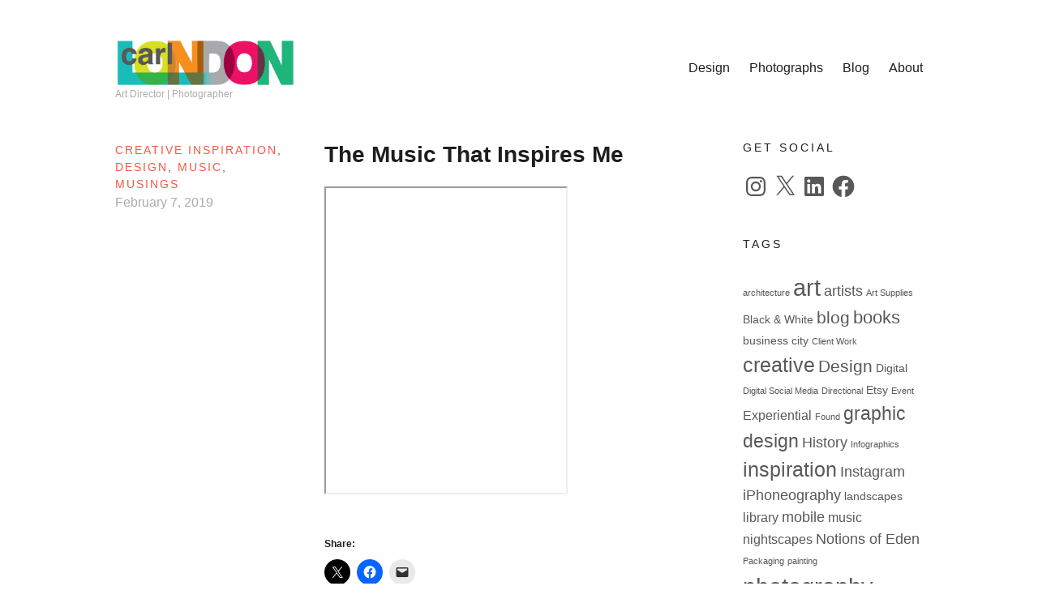

--- FILE ---
content_type: text/css
request_url: http://www.carllondon.com/wp-content/themes/maker/style.css?ver=6.9
body_size: 9354
content:
/*
Theme Name:  Maker
Theme URI:   https://themepatio.com/themes/maker/
Author:      ThemePatio
Author URI:  https://themepatio.com/
Description: Maker is a portfolio WordPress theme that features classic grid-based layout, clean typography, and minimalistic style, that allows you to create a website that is both modern and timeless. Works great for web and graphic designers, illustrators, photographers, and other creative folks who make beautiful things. Info and demo at https://themepatio.com/themes/maker
Version:     0.3.4
License:     GNU General Public License v2 or later
License URI: http://www.gnu.org/licenses/gpl-2.0.html
Text Domain: maker
Tags:        one-column, three-columns, right-sidebar, custom-menu, editor-style, featured-images, full-width-template, microformats, sticky-post, theme-options, threaded-comments, translation-ready

This theme, like WordPress, is licensed under the GPL.
Use it to make something cool, have fun, and share what you've learned with others.

Maker is based on Underscores http://underscores.me/, (C) 2012-2015 Automattic, Inc.

Normalizing styles have been helped along thanks to the fine work of
Nicolas Gallagher and Jonathan Neal http://necolas.github.com/normalize.css/
*/

/**
 * Table of Contents
 *
 * 0.1 Normalize
 * 0.2 Typography
 * 0.3 Components
 * 0.4 Layout
 * 0.5 Templates
 * 0.6 Plugins
 * 0.7 Media Queries
 */

/**
 * Normalize
 */

*,
*:before,
*:after {
	box-sizing: inherit;
}

html {
	box-sizing: border-box;
	font-family: Helvetica, Arial, sans-serif;
	font-size: 16px;

	-webkit-text-size-adjust: 100%;
	    -ms-text-size-adjust: 100%;
	-webkit-font-smoothing: antialiased;
}

body {
	margin: 0;
	color: #585858;
	background: #fff;
	line-height: 1.5;
}

article,
aside,
details,
figcaption,
figure,
footer,
header,
main,
menu,
nav,
section,
summary {
	display: block;
}

audio,
canvas,
progress,
video {
	display: inline-block;
	vertical-align: baseline;
}

audio:not([controls]) {
	display: none;
	height: 0;
}

[hidden],
template {
	display: none;
}

abbr[title],
acronym {
	border-bottom: 1px dotted;
	cursor: help;
}

b,
strong {
	font-weight: bold;
}

dfn,
em,
i {
	font-style: italic;
}

mark,
ins {
	color: #585858;
	background-color: rgba(88, 88, 88, 0.2);
	text-decoration: none;
}

small {
	font-size: 12px;
	font-size: 0.75rem;
}

sub,
sup {
	position: relative;
	font-size: 75%;
	line-height: 0;
	vertical-align: baseline;
}

sup {
	top: -0.5em;
}

sub {
	bottom: -0.25em;
}

img {
	border: 0;
}

svg:not(:root) {
	overflow: hidden;
}

figure {
	margin: 0 0 1.5em 0;
}

button,
input,
optgroup,
select,
textarea {
	margin: 0;
	color: inherit;
	font: inherit;
}

button {
	overflow: visible;
}

button,
select {
	text-transform: none;
}

button,
html input[type='button'],
input[type='reset'],
input[type='submit'] {
	-webkit-appearance: button;
	cursor: pointer;
}

button[disabled],
html input[disabled] {
	cursor: default;
}

button::-moz-focus-inner,
input::-moz-focus-inner {
	padding: 0;
	border: 0;
}

input {
	line-height: normal;
}

input[type='checkbox'],
input[type='radio'] {
	padding: 0;
}

input[type='number']::-webkit-inner-spin-button,
input[type='number']::-webkit-outer-spin-button {
	height: auto;
}

input[type='search']::-webkit-search-cancel-button,
input[type='search']::-webkit-search-decoration {
	-webkit-appearance: none;
}

fieldset {
	margin: 0 0 1.5em;
	padding: 0.625em 1em 0;
	border: 2px solid;
	border-color: rgba(88, 88, 88, 0.2);
	border-radius: 3px;
}

legend {
	padding: 0;
	border: 0;
}

textarea {
	overflow: auto;
}

optgroup {
	font-weight: bold;
}

table {
	border-spacing: 0;
}

td,
th {
	padding: 0;
}

/**
 * Typography.
 */

/* Headings */

h1,
h2,
h3,
h4,
h5,
h6 {
	clear: both;
	margin-top: 0;
	margin-bottom: 1.5rem;
	color: #1e1e1e;
	font-weight: bold;
	line-height: 1.125;
}

h1 {
	font-size: 1.5em;
}

h2 {
	font-size: 1.25em;
}

h3 {
	font-size: 1.25em;
	font-weight: normal;
}

h4 {
	font-size: 0.875em;
	letter-spacing: 3px;
	text-transform: uppercase;
}

h5 {
	font-size: 0.875em;
	font-weight: normal;
	letter-spacing: 2px;
	text-transform: uppercase;
}

h6 {
	font-size: 1em;
	font-weight: bold;
}

.entry-content h1,
.entry-content h2,
.comment-content h1,
.comment-content h2 {
	margin-top: 3rem;
}

.entry-content h3,
.entry-content h4,
.entry-content h5,
.entry-content h6,
.comment-content h3,
.comment-content h4,
.comment-content h5,
.comment-content h6 {
	margin-top: 2rem;
	margin-bottom: 13.5px;
	margin-bottom: 0.75rem;
}

/* Copy */

p {
	margin: 0 0 1.5em;
}

address {
	margin: 0 0 1.5em;
}

big {
	font-size: 1.25em;
	line-height: 16px;
	line-height: 1rem;
}

/* Links */

a {
	color: #f45844;
	background-color: transparent;
	text-decoration: none;
}

a:hover,
a:active {
	outline: 0;
	text-decoration: underline;
}

a:focus {
	outline: thin dotted;
	outline: 5px auto -webkit-focus-ring-color;
	outline-offset: -2px;
	text-decoration: underline;
}

/* Blockquotes */

blockquote {
	margin: 1.5rem;
	color: #1e1e1e;
	font-family: Georgia, 'Times New Roman', Times, serif;
	font-size: 24px;
	font-size: 1.5rem;
	font-style: italic;
	line-height: 1.125;
	quotes: '' '';
}

blockquote:before,
blockquote:after {
	content: '';
}

blockquote p {
	margin: 0;
}

blockquote cite {
	display: block;
	margin: 0 0 -1.2em 0;
	font-family: Helvetica, Arial, sans-serif;
	font-size: 10px;
	font-size: 0.625rem;
	font-style: normal;
	line-height: 24px;
	line-height: 1.5rem;
	letter-spacing: 2px;
	text-transform: uppercase;
}

/* Lists */

ul,
ol {
	margin: 0 0 1.5em 0.75em;
	padding-left: 1.5em;
}

ul li,
ol li {
	margin-bottom: 0.75em;
}

ul {
	list-style: disc;
}

ol {
	list-style: decimal;
}

li > ul,
li > ol {
	margin-top: 0.75em;
	margin-bottom: 0;
	margin-left: 0.75em;
}

dt {
	font-weight: bold;
}

dd {
	margin: 0 0 1.5em;
}

/* Tables */

table {
	width: 100%;
	margin-top: 2em;
	margin-bottom: 2em;
	padding: 0;
}

td,
th {
	padding: 0.75em;
	border-bottom: 1px solid rgba(88, 88, 88, 0.2);
	text-align: left;
}

thead th {
	padding: 1em;
	background-color: rgba(88, 88, 88, 0.2);
	font-size: 12px;
	font-size: 0.75rem;
	font-weight: bold;
	line-height: 24px;
	line-height: 1.5rem;
	letter-spacing: 2px;
	text-transform: uppercase;
}

/* Code */

pre {
	overflow: auto;
	max-width: 100%;
	margin: 2em 0;
	padding: 1.5em;
	color: #f0f0f0;
	background-color: #1e1e1e;
	font-family: Courier, 'Andale Mono', 'DejaVu Sans Mono', monospace;
	font-weight: bold;
	word-wrap: initial;
}

code,
kbd,
samp,
tt,
var {
	padding: 3px 5px;
	border-radius: 3px;
	background-color: rgba(0, 0, 0, 0.05);
	font-family: Courier, 'Andale Mono', 'DejaVu Sans Mono', monospace;
	white-space: nowrap;
}

/**
 * Components.
 */

/* Buttons */

.btn,
button,
input[type='button'],
input[type='reset'],
input[type='submit'] {
	display: inline-block;
	height: 3em;
	margin: 0;
	padding: 0.875em 1.25em;
	border: 2px solid;
	border-color: rgba(88, 88, 88, 0.2);
	border-radius: 3px;
	-webkit-appearance: none;
	color: #585858;
	background-color: rgba(88, 88, 88, 0.2);
	background-image: none;
	font-size: 1em;
	font-weight: bold;
	line-height: 1;
	text-align: center;
	vertical-align: middle;
	white-space: nowrap;
	text-decoration: none;
	cursor: pointer;

	-ms-touch-action: manipulation;
	    touch-action: manipulation;
}

.btn:hover,
button:hover,
input[type='button']:hover,
input[type='reset']:hover,
input[type='submit']:hover {
	box-shadow: inset 0 0 108px rgba(255, 255, 255, 0.5);
	text-decoration: none;
}

.btn:active,
button:active,
input[type='button']:active,
input[type='reset']:active,
input[type='submit']:active {
	outline: 0;
	box-shadow: inset 0 0 108px rgba(255, 255, 255, 0.5);
	text-decoration: none;
}

.btn:focus,
button:focus,
input[type='button']:focus,
input[type='reset']:focus,
input[type='submit']:focus {
	outline: thin dotted;
	outline: 5px auto -webkit-focus-ring-color;
	outline-offset: -2px;
	box-shadow: inset 0 0 108px rgba(255, 255, 255, 0.2);
	text-decoration: none;
}

.btn.btn-accent {
	border-color: #f45844;
	color: #fff;
	background-color: #f45844;
}

.btn.btn-success {
	border-color: #1fc281;
	color: #fff;
	background-color: #1fc281;
}

.btn.btn-info {
	border-color: #00b9f2;
	color: #fff;
	background-color: #00b9f2;
}

.btn.btn-warning {
	border-color: #f4cc31;
	color: #fff;
	background-color: #f4cc31;
}

.btn.btn-danger {
	border-color: #e83337;
	color: #fff;
	background-color: #e83337;
}

/* Forms */

input[type='text'],
input[type='email'],
input[type='url'],
input[type='password'],
input[type='search'],
input[type='number'],
input[type='date'],
input[type='datetime'],
input[type='datetime-local'],
input[type='month'],
input[type='time'],
input[type='week'],
input[type='tel'],
textarea {
	width: 100%;
	padding: 0.625em 1em;
	border: 2px solid;
	border-color: rgba(88, 88, 88, 0.2);
	border-radius: 3px;
	-webkit-appearance: none;
	color: #585858;
	background-color: transparent;
	box-shadow: none;
	font-size: 16px;
	font-size: 1rem;
	line-height: 24px;
	line-height: 1.5rem;
	vertical-align: middle;
}

::-webkit-input-placeholder {
	opacity: 0.5;
	color: #585858;
	text-overflow: ellipsis;
}

::-moz-placeholder {
	opacity: 0.5;
	color: #585858;
	text-overflow: ellipsis;
}

:-moz-placeholder {
	opacity: 0.5;
	color: #585858;
	text-overflow: ellipsis;
}

input:-ms-input-placeholder {
	opacity: 0.5;
	color: #585858;
	text-overflow: ellipsis;
}

:focus::-webkit-input-placeholder {
	color: transparent;
}

:focus::-moz-placeholder {
	color: transparent;
}

:focus:-moz-placeholder {
	color: transparent;
}

input:focus:-ms-input-placeholder {
	color: transparent;
}

.post-password-form {
	position: relative;
}

.post-password-form label {
	display: block;
}

.post-password-form input[type='submit'] {
	position: absolute;
	right: 0;
	bottom: 0;
}

.search-form {
	position: relative;
	margin-bottom: 1.5em;
}

.search-submit {
	position: absolute;
	top: 0;
	right: 0;
}

input[type='submit'].search-submit {
	border-color: #f45844;
	border-top-left-radius: 0;
	border-bottom-left-radius: 0;
	color: #fff;
	background-color: #f45844;
}

/* Alignments */

.alignleft {
	float: left;
}

.alignright {
	float: right;
}

.aligncenter {
	display: block;
	margin-right: auto;
	margin-left: auto;
}

img.alignleft,
.wp-caption.alignleft {
	margin: 0.5rem 1.5rem 0.5rem 0;
}

img.alignright,
.wp-caption.alignright {
	margin: 0.5rem 0 0.5rem 1.5rem;
}

blockquote.alignleft {
	float: none;
	margin: 1.5em;
}

blockquote.alignright {
	float: none;
	margin: 1.5em;
}

/* Images */

img {
	max-width: 100%;
	height: auto;
}

/* Icons */

.menu-social-container a:before,
.pagination .page-numbers.prev:before,
.pagination .page-numbers.next:before,
.pagination .page-numbers.all:before,
.comment-reply-title small a:before,
.comment-navigation .nav-previous a:before,
.comment-navigation .nav-next a:after {
	display: inline-block;
	width: 1em;
	margin: 0;
	font-family: 'fontello';
	font-size: 100%;
	font-weight: normal;
	font-style: normal;
	font-variant: normal;
	line-height: 16px;
	line-height: 1rem;
	text-align: center;
	text-decoration: none;
	text-transform: none;
}

/* Lines */

hr {
	box-sizing: content-box;
	height: 2px;
	margin-top: -2px;
	margin-bottom: 1.5em;
	border: 0;
	background-color: rgba(88, 88, 88, 0.2);
}

/* Alerts */

.alert,
.wpcf7-response-output,
.use-floating-validation-tip .wpcf7-not-valid-tip {
	min-height: 3em;
	margin: 0 0 1.5em;
	padding: 0.625em 1.5em;
	border-width: 2px;
	border-style: solid;
	border-radius: 3px;
	color: #1e1e1e;
}

.alert-success,
.wpcf7-mail-sent-ok {
	border-color: #1fc281;
	background-color: #a3f0d2;
}

.alert-info {
	border-color: #00b9f2;
	background-color: #a6eaff;
}

.alert-warning,
.wpcf7-spam-blocked,
.wpcf7-validation-errors {
	border-color: #f4cc31;
	background-color: #fdf6da;
}

.alert-danger,
.wpcf7-mail-sent-ng,
.use-floating-validation-tip .wpcf7-not-valid-tip {
	border-color: #e83337;
	background-color: #fad3d4;
}

/* Media */

.page-content .wp-smiley,
.entry-content .wp-smiley,
.comment-content .wp-smiley {
	margin-top: 0;
	margin-bottom: 0;
	padding: 0;
	border: none;
}

embed,
iframe,
object,
video {
	max-width: 100%;
	margin-bottom: 1.5em;
	vertical-align: middle;
}

p > embed,
p > iframe,
p > object,
p > video {
	margin-bottom: 0;
}

.mejs-container {
	margin: 0 0 1.5em;
}

#content .mejs-time {
	padding-top: 11px;
}

#content .wp-playlist {
	max-width: 100%;
	margin: 0 0 1.5em;
	padding: 0;
	border: none;
	font-size: 16px;
	font-size: 1rem;
	line-height: 24px;
	line-height: 1.5rem;
}

#content .wp-playlist-tracks {
	margin-top: 1.5em;
}

#content .wp-playlist-light {
	background-color: transparent;
}

#content .wp-playlist-current-item {
	height: 4.5em;
	margin-bottom: 1.5em;
}

#content .wp-playlist-current-item img {
	max-width: 4.5em;
	margin-right: 1.5em;
}

#content .wp-playlist-item,
#content .wp-playlist-item-length {
	padding: 0.75em;
}

#content .wp-playlist-item {
	border-bottom: 1px solid rgba(0, 0, 0, 0.1);
}

#content .wp-playlist-caption,
#content [class*='wp-playlist-item-'] {
	font-size: 16px;
	font-size: 1rem;
	font-style: normal;
	line-height: 24px;
	line-height: 1.5rem;
	text-transform: none;
}

#content .wp-playlist-playing {
	border-bottom: 1px solid rgba(0, 0, 0, 0.1);
	background-color: rgba(0, 0, 0, 0.1);
	font-weight: normal;
}

/* Captions */

.wp-caption {
	max-width: 100%;
	margin: 2em 0;
}

.wp-caption .wp-caption-text {
	display: block;
	margin: 0.75em 0;
	font-size: 12px;
	font-size: 0.75rem;
	font-weight: normal;
	font-style: normal;
}

.entry-content .wp-caption img {
	margin-bottom: 0;
}

/* Accessibility */

.screen-reader-text,
.comment-notes,
.form-allowed-tags,
.wpcf7 .screen-reader-response {
	overflow: hidden;
	clip: rect(1px, 1px, 1px, 1px);
	position: absolute !important;
	width: 1px;
	height: 1px;
}

.screen-reader-text:hover,
.comment-notes:hover,
.form-allowed-tags:hover,
.wpcf7 .screen-reader-response:hover,
.screen-reader-text:active,
.comment-notes:active,
.form-allowed-tags:active,
.wpcf7 .screen-reader-response:active,
.screen-reader-text:focus,
.comment-notes:focus,
.form-allowed-tags:focus,
.wpcf7 .screen-reader-response:focus {
	display: block;
	clip: auto !important;
	z-index: 100000;
	top: 5px;
	left: 5px;
	width: auto;
	height: auto;
	padding: 15px 23px 14px;
	border-radius: 3px;
	color: #21759b;
	background-color: #f1f1f1;
	box-shadow: 0 0 2px 2px rgba(0, 0, 0, 0.6);
	font-size: 14px;
	font-size: 0.875rem;
	font-weight: bold;
	line-height: normal;
	text-decoration: none;
}

/* Clearings */

.clear:after,
.wrap:after,
.site-content:after,
.site-header:after,
.site-footer:after,
.footer-navigation:after,
.gallery:after,
.gallery-item:after,
.entry-header:after,
.entry-footer:after,
.entry-meta:after,
.entry-content:after,
.content-area:after,
.comments-area:after,
.comment-content:after,
.post-navigation:after,
.portfolio-grid:after,
.project-header:after,
.hentry:after,
.project-meta:after,
#infinite-handle:after {
	display: table;
	clear: both;
	content: '';
}

/**
 * Layout.
 */

/* Structure */

.site {
	max-width: 1140px;
	margin-right: auto;
	margin-left: auto;
	padding-right: 6.3157894737%;
	padding-left: 6.3157894737%;
	background-color: #fff;
}

.wrap,
.site-content {
	max-width: 100%;
}

.content-area {
	width: 100%;
}

.widget-area {
	width: 100%;
	max-width: 480px;
	margin: 0 auto;
}

/* Header */

.site-header {
	margin-bottom: 1.5em;
	padding: 0;
}

.site-branding {
	display: inline-block;
	max-width: 222px;
}

a.custom-logo-link {
	display: block;
	margin: 0.75em 0;
}

a.custom-logo-link img {
	display: block;
	width: auto;
	max-width: 100%;
	height: auto;
	margin: 0;
}

.site-title {
	clear: both;
	margin-top: 0;
	margin-bottom: 0;
	padding-top: 1em;
	font-family: Helvetica, Arial, sans-serif;
	font-size: 24px;
	font-size: 1.5rem;
	font-weight: bold;
	line-height: 24px;
	line-height: 1.5rem;
}

.site-title a {
	color: #1e1e1e;
}

.site-description {
	margin-bottom: 1em;
	padding-top: 0;
	opacity: 0.5;
	font-size: 12px;
	font-size: 0.75rem;
	font-weight: normal;
	line-height: 1.5;
	letter-spacing: normal;
	text-transform: none;
}

.main-navigation {
	float: right;
}

/* Footer */

.site-info {
	display: block;
	margin-bottom: 1.5em;
}

/* Primary Menu */

.main-navigation {
	width: 100%;
}

.main-navigation ul {
	display: none;
	margin: 0 0 1.5em 0;
	padding: 0;
	list-style: none;
}

.main-navigation ul ul {
	display: block;
	margin: 0;
	padding: 0 0 0 1em;
}

.main-navigation li {
	margin-bottom: 0;
}

.main-navigation.toggled ul {
	display: block;
}

.main-navigation a {
	display: block;
	padding: 0.75em 0.75em 0.75em 0;
	color: #1e1e1e;
}

.main-navigation a:hover,
.main-navigation a:focus,
.main-navigation a:active {
	color: #f45844;
}

/* Toggle Hamburger Icon */

.menu-toggle {
	float: right;
	position: relative;
	width: 1.5em;
	height: 1.5em;
	margin-top: 1.5em;
	padding: 0;
	border-color: transparent;
	background-color: transparent;
	text-align: left;
	text-indent: -9999px;
}

.menu-toggle:hover,
.menu-toggle:focus {
	box-shadow: none;
}

.menu-toggle-icon {
	display: block;
	position: absolute;
	top: 50%;
	left: 50%;
	width: 1em;
	height: 1px;
	margin-top: -1px;
	margin-left: -8px;
	background-color: #1e1e1e;
}

.menu-toggle-icon:before,
.menu-toggle-icon:after {
	display: block;
	position: absolute;
	width: 1em;
	height: 1px;
	background-color: #1e1e1e;
	content: '';
}

.menu-toggle-icon:before {
	top: -6px;
}

.menu-toggle-icon:after {
	top: 6px;
}

.menu-toggle.toggled .menu-toggle-icon {
	background-color: transparent;
}

.menu-toggle.toggled .menu-toggle-icon:before,
.menu-toggle.toggled .menu-toggle-icon:after {
	top: 0;
	background-color: #1e1e1e;
}

.menu-toggle.toggled .menu-toggle-icon:before {
	transform: rotate(225deg);
}

.menu-toggle.toggled .menu-toggle-icon:after {
	transform: rotate(-225deg);
}

/* Footer Menu */

.footer-navigation {
	width: 100%;
	margin: 0 0 1.5em;
}

.footer-navigation ul {
	display: block;
	width: 100%;
	margin: 0;
	padding: 0;
	list-style: none;
}

.footer-navigation li {
	display: block;
}

.footer-navigation a {
	display: block;
	padding: 0;
}

/* Social Icons */

.menu-social-container a {
	color: #585858;
}

.menu-social-container a:before {
	width: 1.2em;
	margin-right: 0.5em;
}

.menu-social-container a[href*='behance.net']:before {
	content: '\e804';
}

.menu-social-container a[href*='behance.net']:hover,
.menu-social-container a[href*='behance.net']:hover:before {
	color: #1769ff;
}

.menu-social-container a[href*='bitbucket.org']:before {
	content: '\e800';
}

.menu-social-container a[href*='bitbucket.org']:hover,
.menu-social-container a[href*='bitbucket.org']:hover:before {
	color: #205081;
}

.menu-social-container a[href*='codepen.io']:before {
	content: '\e805';
}

.menu-social-container a[href*='delicious.com']:before {
	content: '\e808';
}

.menu-social-container a[href*='deviantart.com']:before {
	content: '\e809';
}

.menu-social-container a[href*='deviantart.com']:hover,
.menu-social-container a[href*='deviantart.com']:hover:before {
	color: #ea4c89;
}

.menu-social-container a[href*='dribbble.com']:before {
	content: '\e80a';
}

.menu-social-container a[href*='dribbble.com']:hover,
.menu-social-container a[href*='dribbble.com']:hover:before {
	color: #ea4c89;
}

.menu-social-container a[href*='facebook.com']:before {
	content: '\e80b';
}

.menu-social-container a[href*='facebook.com']:hover,
.menu-social-container a[href*='facebook.com']:hover:before {
	color: #3b5998;
}

.menu-social-container a[href*='flickr.com']:before {
	content: '\e80c';
}

.menu-social-container a[href*='foursquare.com']:before {
	content: '\e80d';
}

.menu-social-container a[href*='foursquare.com']:hover,
.menu-social-container a[href*='foursquare.com']:hover:before {
	color: #25a0ca;
}

.menu-social-container a[href*='github.com']:before {
	content: '\e806';
}

.menu-social-container a[href*='github.com']:hover,
.menu-social-container a[href*='github.com']:hover:before {
	color: #4183c4;
}

.menu-social-container a[href*='instagram.com']:before {
	content: '\e810';
}

.menu-social-container a[href*='instagram.com']:hover,
.menu-social-container a[href*='instagram.com']:hover:before {
	color: #c08d64;
}

.menu-social-container a[href*='last.fm']:before {
	content: '\e811';
}

.menu-social-container a[href*='last.fm']:hover,
.menu-social-container a[href*='last.fm']:hover:before {
	color: #c3000d;
}

.menu-social-container a[href*='linkedin.com']:before {
	content: '\e812';
}

.menu-social-container a[href*='linkedin.com']:hover,
.menu-social-container a[href*='linkedin.com']:hover:before {
	color: #0e76a8;
}

.menu-social-container a[href*='pinterest.com']:before {
	content: '\e814';
}

.menu-social-container a[href*='pinterest.com']:hover,
.menu-social-container a[href*='pinterest.com']:hover:before {
	color: #c8232c;
}

.menu-social-container a[href*='slack.com']:before {
	content: '\e81c';
}

.menu-social-container a[href*='slideshare.com']:before {
	content: '\e81b';
}

.menu-social-container a[href*='soundcloud.com']:before {
	content: '\e81a';
}

.menu-social-container a[href*='soundcloud.com']:hover,
.menu-social-container a[href*='soundcloud.com']:hover:before {
	color: #f70;
}

.menu-social-container a[href*='spotify.com']:before {
	content: '\e819';
}

.menu-social-container a[href*='spotify.com']:hover,
.menu-social-container a[href*='spotify.com']:hover:before {
	color: #81b71a;
}

.menu-social-container a[href*='stackexchange.com']:before {
	content: '\e818';
}

.menu-social-container a[href*='stackoverflow.com']:before {
	content: '\e817';
}

.menu-social-container a[href*='stackoverflow.com']:hover,
.menu-social-container a[href*='stackoverflow.com']:hover:before {
	color: #fe7a15;
}

.menu-social-container a[href*='tumblr.com']:before {
	content: '\e80e';
}

.menu-social-container a[href*='tumblr.com']:hover,
.menu-social-container a[href*='tumblr.com']:hover:before {
	color: #26475c;
}

.menu-social-container a[href*='twitter.com']:before {
	content: '\e813';
}

.menu-social-container a[href*='twitter.com']:hover,
.menu-social-container a[href*='twitter.com']:hover:before {
	color: #00a0d1;
}

.menu-social-container a[href*='vimeo.com']:before {
	content: '\e820';
}

.menu-social-container a[href*='vimeo.com']:hover,
.menu-social-container a[href*='vimeo.com']:hover:before {
	color: #86c9ef;
}

.menu-social-container a[href*='vine.co']:before {
	content: '\e821';
}

.menu-social-container a[href*='vine.co']:hover,
.menu-social-container a[href*='vine.co']:hover:before {
	color: #00bf8f;
}

.menu-social-container a[href*='vk.com']:before {
	content: '\e822';
}

.menu-social-container a[href*='vk.com']:hover,
.menu-social-container a[href*='vk.com']:hover:before {
	color: #45668e;
}

.menu-social-container a[href*='wordpress.com']:before {
	content: '\e823';
}

.menu-social-container a[href*='wordpress.com']:hover,
.menu-social-container a[href*='wordpress.com']:hover:before {
	color: #1e8cbe;
}

.menu-social-container a[href*='wordpress.org']:before {
	content: '\e823';
}

.menu-social-container a[href*='wordpress.org']:hover,
.menu-social-container a[href*='wordpress.org']:hover:before {
	color: #21759b;
}

.menu-social-container a[href*='youtube.com']:before {
	content: '\e825';
}

.menu-social-container a[href*='youtube.com']:hover,
.menu-social-container a[href*='youtube.com']:hover:before {
	color: #c4302b;
}

/* Pagination */

.pagination {
	max-width: 480px;
	margin: 0 auto 1.5em;
	word-wrap: break-word;
}

.pagination:before,
.pagination:after {
	display: table;
	clear: both;
	content: '';
}

.pagination .nav-links {
	position: relative;
	min-height: 3em;
}

.pagination .page-numbers {
	display: inline-block;
	display: none;
	overflow: hidden;
	min-width: 2em;
	height: 3em;
	margin: 0;
	padding: 0.875em 1.25em;
	padding-right: 0.625em;
	padding-left: 0.625em;
	border: 2px solid;
	border-color: rgba(88, 88, 88, 0.2);
	border-radius: 3px;
	-webkit-appearance: none;
	color: #585858;
	background-color: rgba(88, 88, 88, 0.2);
	background-color: transparent;
	background-image: none;
	font-size: 1em;
	font-weight: bold;
	line-height: 1;
	text-align: center;
	vertical-align: middle;
	white-space: nowrap;
	text-decoration: none;
	cursor: pointer;

	-ms-touch-action: manipulation;
	    touch-action: manipulation;
}

.pagination .page-numbers:hover {
	box-shadow: inset 0 0 108px rgba(255, 255, 255, 0.5);
	text-decoration: none;
}

.pagination .page-numbers:active {
	outline: 0;
	box-shadow: inset 0 0 108px rgba(255, 255, 255, 0.5);
	text-decoration: none;
}

.pagination .page-numbers:focus {
	outline: thin dotted;
	outline: 5px auto -webkit-focus-ring-color;
	outline-offset: -2px;
	box-shadow: inset 0 0 108px rgba(255, 255, 255, 0.2);
	text-decoration: none;
}

.pagination .page-numbers:hover,
.pagination .page-numbers:focus {
	border-color: rgba(88, 88, 88, 0.2);
	background-color: rgba(88, 88, 88, 0.2);
	box-shadow: none;
}

.pagination .page-numbers.prev,
.pagination .page-numbers.next {
	display: block;
	position: absolute;
	top: 0;
	width: 3em;
	color: transparent;
}

.pagination .page-numbers.prev:hover,
.pagination .page-numbers.prev:focus,
.pagination .page-numbers.next:hover,
.pagination .page-numbers.next:focus {
	box-shadow: none;
}

.pagination .page-numbers.prev {
	right: 3.75em;
}

.pagination .page-numbers.prev:before {
	width: 1.5em;
	height: 1.5em;
	color: #585858;
	content: '\e802';
}

.pagination .page-numbers.prev.last-page {
	right: 0;
}

.pagination .page-numbers.next {
	right: 0;
}

.pagination .page-numbers.next:before {
	width: 1.5em;
	height: 1.5em;
	color: #585858;
	content: '\e803';
}

.pagination .page-numbers.all {
	width: 3em;
}

.pagination .page-numbers.all span {
	display: none;
}

.pagination .page-numbers.all:hover,
.pagination .page-numbers.all:focus {
	box-shadow: none;
}

.pagination .page-numbers.all:before {
	content: '\e807';
}

.pagination .page-numbers.current,
.pagination .page-numbers.dots {
	border-color: transparent !important;
	opacity: 0.5;
	cursor: auto;
}

.pagination .page-numbers.current:hover,
.pagination .page-numbers.dots:hover {
	border-color: transparent !important;
	background-color: transparent !important;
}

.blog .pagination {
	padding-top: 1.5em;
	border-top: 2px solid rgba(88, 88, 88, 0.2);
}

.page-template-portfolio .pagination {
	max-width: 480px;
	padding-top: 1.5em;
	border-top: 2px solid rgba(88, 88, 88, 0.2);
}

/* Galleries */

.gallery,
#content .tiled-gallery {
	margin: 0 -2px 1.375em;
}

.gallery-item {
	float: left;
	overflow: hidden;
	margin: 0;
	border: 2px solid transparent;
}

.gallery-item img,
.gallery-item a {
	display: block;
	margin-bottom: 0;
}

.gallery-columns-1 .gallery-item {
	width: 100%;
}

.gallery-columns-2 .gallery-item {
	width: 50%;
}

.gallery-columns-3 .gallery-item {
	width: 33.33333%;
}

.gallery-columns-4 .gallery-item {
	width: 25%;
}

.gallery-columns-5 .gallery-item {
	width: 20%;
}

.gallery-columns-6 .gallery-item {
	width: 16.66667%;
}

.gallery-columns-7 .gallery-item {
	width: 14.28571%;
}

.gallery-columns-8 .gallery-item {
	width: 12.5%;
}

.gallery-columns-9 .gallery-item {
	width: 11.11111%;
}

.gallery-columns-10 .gallery-item {
	width: 10%;
}

.gallery-caption {
	display: block;
	overflow: hidden;
	height: 1.5em;
	margin: 0.75em 0 2em;
	font-size: 0.75em;
	white-space: nowrap;
	text-overflow: ellipsis;
}

.gallery-columns-1 figure.gallery-item:nth-of-type(1n+1),
.gallery-columns-2 figure.gallery-item:nth-of-type(2n+1),
.gallery-columns-3 figure.gallery-item:nth-of-type(3n+1) {
	clear: left;
}

.gallery-columns-6 .gallery-caption,
.gallery-columns-7 .gallery-caption,
.gallery-columns-8 .gallery-caption,
.gallery-columns-9 .gallery-caption,
.gallery-columns-10 .gallery-caption {
	display: none;
}

/**
 * Widgets
 */

.widget {
	margin: 0 0 1.5em;
	word-wrap: break-word;
}

.widget select {
	max-width: 100%;
}

.widget:not(.widget_text) ul {
	margin-left: 0;
	padding: 0;
	list-style: none;
}

.widget a {
	color: #585858;
}

.widget a:hover,
.widget a:active,
.widget a:focus {
	opacity: 1;
	color: #f45844;
}

.widget-title {
	font-weight: normal;
}

.widget_search .search-submit {
	display: none;
}

.widget_calendar table {
	max-width: 100%;
	margin-top: 0;
	margin-bottom: 0;
}

.widget_calendar caption,
.widget_calendar td,
.widget_calendar th {
	padding: 0;
	font-size: 12px;
	font-size: 0.75rem;
	line-height: 2em;
	text-align: center;
	letter-spacing: 2px;
	text-transform: uppercase;
}

.widget_calendar caption {
	border-top: 1px solid rgba(88, 88, 88, 0.2);
}

.widget.widget_recent_comments li,
.widget.widget_recent_entries li {
	margin-bottom: 0.75em;
	padding-bottom: 0.6875em;
	border-bottom: 1px solid rgba(88, 88, 88, 0.2);
}

.widget_rss .widget-title a {
	display: block;
}

.widget_rss .widget-title a:first-child {
	display: none;
}

.widget_rss li {
	margin-bottom: 1.25em;
	padding-bottom: 0.6875em;
	border-bottom: 1px solid rgba(88, 88, 88, 0.2);
}

.widget_rss ul > li > a {
	opacity: 1;
	color: #585858;
	font-weight: bold;
	text-decoration: underline;
}

.widget_rss cite {
	display: block;
	margin: 0;
	margin: 1em 0;
	font-size: 12px;
	font-size: 0.75rem;
	font-style: normal;
	letter-spacing: 2px;
	text-transform: uppercase;
}

.widget_rss .rss-date {
	display: block;
	margin: 1em 0;
	font-size: 12px;
	font-size: 0.75rem;
	letter-spacing: 2px;
	text-transform: uppercase;
}

.widget.widget_nav_menu ul ul {
	margin-left: 1em;
}

/* Page Header */

.page-header {
	max-width: 480px;
}

.page-title {
	font-size: 24px;
	font-size: 1.5rem;
	line-height: 1.125;
}

/* Entry Title */

.entry-title {
	font-size: 24px;
	font-size: 1.5rem;
	line-height: 1.125;
}

.entry-title a {
	color: #1e1e1e;
}

/* Entry footer */

/* Post Thumbnail */

.post-thumbnail {
	display: block;
	margin: 0 0 2em;
}

.post-thumbnail img {
	display: block;
	width: 100%;
	height: auto;
}

/* Entry Meta */

.entry-meta-item {
	display: block;
}

.entry-meta-item a {
	opacity: 0.5;
	color: #585858;
}

.entry-meta-item a:hover,
.entry-meta-item a:focus {
	opacity: 1;
	color: #f45844;
}

.entry-meta-icon {
	display: block;
	float: left;
	width: 1em;
	height: 1.5em;
	margin-right: 0.25em;
	opacity: 0.5;

	fill: currentColor;
}

.entry-meta-item.cat-links {
	display: block;
	font-size: 14px;
	font-size: 0.875rem;
	font-weight: normal;
	line-height: 1.5;
	letter-spacing: 2px;
	text-transform: uppercase;
}

.entry-meta-item.cat-links a {
	opacity: 1;
	color: #f45844;
}

.byline,
.updated:not(.published) {
	display: none;
}

.group-blog .byline {
	display: block;
}

.tags-links a {
	display: inline-block;
	margin-right: 0.5em;
	opacity: 0.5;
	color: #585858;
}

.tags-links a:hover,
.tags-links a:focus {
	opacity: 1;
	color: #f45844;
}

.tags-links a:before {
	content: '#';
}

.page-links {
	clear: both;
	margin: 0 0 1.5em;
}

/* Entry Content */

.entry-content,
.entry-summary {
	word-wrap: break-word;
	-webkit-hyphens: auto;
	    -ms-hyphens: auto;
	        hyphens: auto;
}

.entry-content img {
	display: block;
	margin-bottom: 1.5em;
}

/**
 * Comments
 */

.comment-list,
.children {
	margin-bottom: 0;
	padding-left: 0;
	list-style: none;
}

.comment-list {
	margin-left: 0;
	padding-top: 1.375em;
	border-top: 2px solid;
	border-top-color: rgba(88, 88, 88, 0.2);
}

.children {
	margin-left: 5%;
}

.comment-body {
	position: relative;
	margin: 0 0 1.375em 0;
	border-bottom: 2px solid;
	border-bottom-color: rgba(88, 88, 88, 0.2);
	word-wrap: break-word;
}

.pingback .comment-body {
	margin: 0 0 1.5em 0;
	padding: 1.5em;
	border-bottom: none;
	background-color: rgba(88, 88, 88, 0.2);
}

.pingback .comment-body .edit-link {
	display: block;
	float: right;
}

.comment-meta {
	margin: 0 0 1.5em 0;
}

.comment-author img {
	display: block;
	float: left;
	clear: left;
	width: 3em;
	height: 3em;
	border-radius: 50%;
}

.comment-author .says {
	display: none;
}

.comment-author .author-name,
.comment-author .fn,
.comment-metadata {
	display: block;
	margin-left: 72px;
	margin-left: 4.5rem;
}

.comment-metadata {
	margin-bottom: 24px;
	margin-bottom: 1.5rem;
	font-size: 14px;
	font-size: 0.875rem;
	line-height: 24px;
	line-height: 1.5rem;
}

.comment-metadata time,
.comment-metadata .edit-link a {
	margin-right: 0.5em;
}

.comment-metadata a {
	opacity: 0.5;
	color: #585858;
}

.reply {
	display: none;
	position: absolute;
	top: 0;
	right: 0;
}

.comment-body:hover .reply {
	display: block;
}

.comment-content a {
	word-wrap: break-word;
}

.bypostauthor {
	display: block;
}

.comment-reply-title small {
	float: right;
	font-size: 16px;
	font-size: 1rem;
	font-weight: normal;
	line-height: 24px;
	line-height: 1.5rem;
	line-height: inherit;
}

.comment-reply-title small a {
	color: #e83337;
}

.comment-reply-title small a:before {
	margin: 0 0.5em;
	content: '\e801';
}

.required {
	color: #e83337;
}

.comment-form .submit {
	border-color: #f45844;
	color: #fff;
	background-color: #f45844;
}

.comment-form textarea {
	min-height: 13.5em;
}

.comments-title,
.comment-reply-title {
	font-size: 24px;
	font-size: 1.5rem;
}

.comment-list,
.form-submit {
	margin-bottom: 1.5em;
}

.no-comments {
	margin-bottom: 3em;
}

/* Comment Navigation */

.comment-navigation {
	overflow: hidden;
	margin: 0 0 1.5em;
	word-wrap: break-word;
}

.comment-navigation .nav-links {
	overflow: hidden;
	width: 100%;
}

.comment-navigation .nav-previous,
.comment-navigation .nav-next {
	display: inline-block;
	float: left;
}

.comment-navigation .nav-previous a,
.comment-navigation .nav-next a {
	display: block;
	float: left;
}

.comment-navigation .nav-pages {
	display: inline-block;
	float: right;
	opacity: 0.5;
	text-align: right;
}

.comment-navigation .nav-previous a {
	margin-right: 1em;
}

.comment-navigation .nav-previous a:before,
.comment-navigation .nav-next a:after {
	margin: 0 0.2em;
	opacity: 0.5;
}

.comment-navigation .nav-previous a:before {
	margin: 0 0.5em 0 0;
	content: '\e802';
}

.comment-navigation .nav-next a:after {
	margin: 0 0 0 0.5em;
	content: '\e803';
}

/* Post Navigation (Next/Previous Post) */

.post-navigation {
	margin-bottom: 1.5em;
}

/* Portfolio Grid */

.project {
	position: relative;
	margin-bottom: 1.5em;
}

.project:before {
	display: block;
	width: 100%;
	padding-top: 100%;
	background-color: rgba(88, 88, 88, 0.2);
	content: '';
}

.project-thumbnail {
	display: block;
	position: absolute;
	top: 0;
	right: 0;
	bottom: 0;
	left: 0;
	margin: 0;
}

.project-thumbnail img {
	display: block;
	width: 100%;
	height: auto;
}

.project-header {
	width: 100%;
	padding: 1.5em 0 0;
	transition: opacity 0.15s ease-in-out;
}

.project-title {
	margin: 0;
	font-size: 16px;
	font-size: 1rem;
}

.project-title a {
	display: block;
	color: #1e1e1e;
	line-height: 1.125;
}

.project-categories {
	font-size: 14px;
	font-size: 0.875rem;
	font-weight: normal;
}

.project-categories a {
	opacity: 0.5;
	color: #585858;
}

/**
 * Templates.
 */

/* Default Post */

.sticky {
	display: block;
}

.hentry {
	word-wrap: break-word;
}

.blog .entry-header,
.archive .entry-header,
.single-post .entry-header {
	max-width: 480px;
	margin: 0 auto;
}

.blog .entry-content,
.blog .entry-footer,
.blog .comments-area,
.blog .post-navigation,
.archive .entry-content,
.archive .entry-footer,
.archive .comments-area,
.archive .post-navigation,
.single-post .entry-content,
.single-post .entry-footer,
.single-post .comments-area,
.single-post .post-navigation {
	max-width: 480px;
	margin-right: auto;
	margin-left: auto;
}

.blog .entry-meta,
.archive .entry-meta,
.single-post .entry-meta {
	max-width: 480px;
	margin: 0 auto 1.5em;
}

.blog .post,
.archive .post {
	margin-bottom: 1.5em;
}

.single-post .post {
	margin-bottom: 3em;
}

/* Default Page */

.page-template-default .entry-header,
.page-template-default .entry-content,
.page-template-default .comments-area {
	clear: both;
	width: 100%;
	max-width: 480px;
	margin-right: auto;
	margin-left: auto;
}

/* Fullwidth */

.page-template-fullwidth .content-area {
	float: none;
	width: 100%;
	max-width: 100%;
	margin-right: 0;
}

.page-template-fullwidth .entry-header,
.page-template-fullwidth .entry-content {
	width: 100%;
	max-width: 100%;
}

.page-template-fullwidth .comments-area {
	max-width: 480px;
}

/* Centered */

.page-template-centered .content-area,
.page-template-blog-archives .content-area {
	float: none;
	width: 100%;
	max-width: 100%;
	margin: 0 auto;
	padding: 0;
}

.page-template-centered .entry-header,
.page-template-centered .entry-content,
.page-template-centered .comments-area,
.page-template-blog-archives .entry-header,
.page-template-blog-archives .entry-content,
.page-template-blog-archives .comments-area {
	width: 100%;
	max-width: 480px;
	margin: 0 auto;
}

/* Single Portfolio */

.single-portfolio .content-area,
.single-jetpack-portfolio .content-area {
	float: none;
	width: 100%;
	max-width: 100%;
	margin-right: 0;
}

.single-portfolio .entry-header,
.single-portfolio .entry-content,
.single-jetpack-portfolio .entry-header,
.single-jetpack-portfolio .entry-content {
	width: 100%;
}

.single-portfolio .project-excerpt,
.single-portfolio .project-meta,
.single-jetpack-portfolio .project-excerpt,
.single-jetpack-portfolio .project-meta {
	margin-bottom: 1.5em;
}

.single-portfolio .project-meta table,
.single-jetpack-portfolio .project-meta table {
	display: block;
	float: left;
	width: auto;
	margin-top: 0;
	margin-bottom: 0;
}

.single-portfolio .project-meta td,
.single-jetpack-portfolio .project-meta td {
	padding: 0;
	border-bottom: none;
}

.single-portfolio .project-meta td.project-meta-item-name,
.single-jetpack-portfolio .project-meta td.project-meta-item-name {
	padding-right: 1em;
}

.single-portfolio.no-excerpt .project-meta .project-meta-item-name,
.single-jetpack-portfolio.no-excerpt .project-meta .project-meta-item-name {
	text-align: left;
}

.single-portfolio .project-meta-item-name,
.single-jetpack-portfolio .project-meta-item-name {
	padding-right: 1em;
	opacity: 0.5;
	text-align: left;
	vertical-align: top;
}

.single-portfolio .project-meta-item-desc,
.single-jetpack-portfolio .project-meta-item-desc {
	font-weight: bold;
}

.single-portfolio .project-meta-cats,
.single-portfolio .project-meta-tags,
.single-jetpack-portfolio .project-meta-cats,
.single-jetpack-portfolio .project-meta-tags {
	color: #f45844;
}

.single-portfolio .comments-area,
.single-portfolio .project-excerpt,
.single-jetpack-portfolio .comments-area,
.single-jetpack-portfolio .project-excerpt {
	max-width: 480px;
}

.single-portfolio .pagination,
.single-jetpack-portfolio .pagination {
	max-width: 100%;
}

/* Portfolio */

.page-template-portfolio .content-area {
	float: none;
	width: 100%;
	max-width: 100%;
	margin: 0 auto;
	padding: 0;
}

.page-template-portfolio .entry-header,
.page-template-portfolio .entry-content,
.page-template-portfolio .comments-area {
	width: 100%;
	max-width: 480px;
	margin-right: auto;
	margin-left: auto;
}

.search .content-area .search-field {
	padding-right: 10em;
}

.search .hentry {
	margin-bottom: 3em;
}

.search .entry-title {
	font-size: 20px;
	font-size: 1.25rem;
	line-height: 1.2;
}

.search .search-form,
.search .entry-header,
.search .entry-summary {
	max-width: 480px;
	margin-right: auto;
	margin-left: auto;
}

/* 404 */

.error-404 {
	margin: 15% 0 25%;
	text-align: center;
}

/**
 * Plugins.
 */

/* Jetpafck Infinite Scroll*/

.infinite-scroll .pagination,
.infinite-scroll.neverending #footer {
	display: none;
}

/* Shows the footer again in case all posts have been loaded */

.infinity-end.neverending #footer {
	display: block;
}

#infinite-handle {
	max-width: 480px;
	margin: 0 auto 1.5em;
}

#infinite-handle button {
	margin-top: 1.5em;
}

.infinite-loader {
	display: block;
	height: 3em;
	margin-bottom: 1.5em;
}

/* Contact Form 7 */

input[type='submit'].wpcf7-submit {
	border-color: #f45844;
	color: #fff;
	background-color: #f45844;
}

.wpcf7 {
	margin: 0;
	padding: 0;
}

.wpcf7-form-control-wrap {
	position: relative;
}

.wpcf7-not-valid-tip {
	display: block;
	color: #e83337;
	font-size: 1em;
}

.use-floating-validation-tip .wpcf7-not-valid-tip {
	position: absolute;
	z-index: 100;
	top: 0;
	left: 1em;
}

.wpcf7-list-item {
	display: block;
	margin-left: 0.5em;
}

.wpcf7-display-none {
	display: none;
}

.wpcf7 img.ajax-loader {
	margin-left: 1.5em;
	border: none;
	vertical-align: middle;
}

.wpcf7 .ajax-error {
	display: none;
}

/**
 * Media Queries
 */

@media screen and (min-width: 415px) {
	.footer-navigation ul {
		float: left;
		margin-left: -0.75em;
	}

	.footer-navigation li {
		float: left;
		margin-bottom: 0;
	}

	.footer-navigation a {
		padding: 0 0.75em;
	}

	.pagination .page-numbers {
		display: inline-block;
	}

	.project {
		float: left;
		width: 48.19277%;
		margin-right: 3.61446%;
	}

	.project:nth-of-type(2n) {
		margin-right: 0;
	}
}

@media screen and (min-width: 768px) {
	h1 {
		font-size: 1.75em;
	}

	blockquote {
		margin: 3rem;
	}

	blockquote.alignleft {
		float: left;
		max-width: 50%;
		margin: 3em 1.5em 3em 0;
	}

	blockquote.alignright {
		float: right;
		max-width: 50%;
		margin: 3em 0 3em 1.5em;
	}

	.site-header {
		margin-bottom: 0;
	}

	a.custom-logo-link {
		margin: 0;
	}

	.site-header {
		padding: 3em 0;
	}

	.site-description {
		margin-bottom: 0;
	}

	.site-footer {
		padding: 1.5em 0;
	}

	.main-navigation {
		width: auto;
	}

	.main-navigation ul {
		display: block;
		float: right;
		margin: 0 -0.75em;
		padding: 0.75em 0;
		list-style: none;
	}

	.main-navigation ul ul {
		float: left;
		position: absolute;
		z-index: 99999;
		top: 3em;
		left: -999em;
		padding: 0;
		background-color: #fff;
		box-shadow: 0 2px 25px 3px rgba(0, 0, 0, 0.1);
	}

	.main-navigation ul ul ul {
		top: 0;
		left: -999em;
	}

	.main-navigation ul ul li {
		box-shadow: 0 13px 0 -12px rgba(88, 88, 88, 0.2);
	}

	.main-navigation ul ul li:last-child {
		box-shadow: none;
	}

	.main-navigation ul ul li:hover > ul,
	.main-navigation ul ul li.focus > ul {
		left: 100%;
	}

	.main-navigation ul ul a {
		width: 12em;
		padding: 0.75em 1em;
	}

	.main-navigation ul li:hover > ul,
	.main-navigation ul li.focus > ul {
		left: auto;
	}

	.main-navigation li {
		float: left;
		position: relative;
		margin-bottom: 0;
	}

	.main-navigation a {
		padding: 0.75em;
	}

	.menu-toggle {
		display: none;
	}

	.pagination {
		margin-bottom: 3em;
	}

	.pagination .page-numbers {
		width: 3em;
	}

	.pagination .page-numbers.all {
		width: auto;
		padding-right: 1em;
		padding-left: 1em;
	}

	.pagination .page-numbers.all span {
		display: inline;
	}

	.pagination .page-numbers.all:before {
		display: none;
	}

	.blog .pagination {
		padding-top: 3em;
	}

	.page-template-portfolio .pagination {
		max-width: 100%;
		border-top: none;
	}

	.widget {
		margin-bottom: 3em;
	}

	.page-title {
		font-size: 28px;
		font-size: 1.75rem;
	}

	.entry-title {
		font-size: 28px;
		font-size: 1.75rem;
	}

	.post-thumbnail {
		margin: 0 0 3em;
	}

	.entry-meta-item.cat-links {
		display: block;
	}

	.comment-navigation {
		margin-bottom: 3em;
	}

	.project {
		margin-bottom: 3.61446%;
	}

	.project:hover .project-header,
	.project.focus .project-header {
		opacity: 1;
	}

	.portfolio-grid-col-2 .project {
		float: left;
		width: 48.19277%;
		margin-right: 3.61446%;
	}

	.portfolio-grid-col-2 .project:nth-of-type(2n) {
		margin-right: 0;
	}

	.portfolio-grid-col-3 .project {
		float: left;
		width: 30.92369%;
		margin-right: 3.61446%;
	}

	.portfolio-grid-col-3 .project:nth-of-type(3n) {
		margin-right: 0;
	}

	.portfolio-grid-col-4 .project {
		float: left;
		width: 22.28916%;
		margin-right: 3.61446%;
	}

	.portfolio-grid-col-4 .project:nth-of-type(4n) {
		margin-right: 0;
	}

	.project-header {
		position: absolute;
		top: 0;
		right: 0;
		bottom: 0;
		left: 0;
		padding: 9%;
		background: linear-gradient(#fff -2%, rgba(255, 255, 255, 0) 100%);
	}

	.has-post-thumbnail .project-header {
		opacity: 0;
		pointer-events: none;
	}

	.portfolio-grid-col-2 .project-title {
		font-size: 20px;
		font-size: 1.25rem;
	}

	.portfolio-grid-col-2 .project-categories {
		font-size: 16px;
		font-size: 1rem;
	}

	.portfolio-grid-col-3 .project-categories {
		font-size: 16px;
		font-size: 1rem;
	}

	.blog .post,
	.archive .post {
		margin-bottom: 4.5em;
	}

	.single-portfolio .hentry,
	.single-jetpack-portfolio .hentry {
		margin-bottom: 1.5em;
	}

	.page-template-portfolio .page {
		margin-bottom: 1.5em;
	}

	.page-template-portfolio .entry-header,
	.page-template-portfolio .entry-content,
	.page-template-portfolio .comments-area {
		margin-left: 0;
	}

	.error404 .content-area {
		float: none;
		margin: 0 auto;
	}
}

@media screen and (min-width: 1024px) {
	.content-area {
		float: left;
		width: 74.09639%;
		max-width: 74.09639%;
		margin-right: 3.61446%;
	}

	.no-sidebar .content-area {
		width: 100%;
		max-width: 100%;
		margin-right: 0;
	}

	.widget-area {
		float: right;
		width: 22.28916%;
		margin-right: 0;
	}

	.site-info {
		float: right;
		width: 30.92369%;
		margin-right: 0;
		text-align: right;
	}

	.footer-navigation {
		float: left;
		width: 69.07631%;
	}

	.footer-navigation ul {
		margin-top: 0;
	}

	.pagination {
		max-width: 100%;
	}

	.page-header {
		max-width: 100%;
		margin-bottom: 3em;
	}

	.comment-list,
	.form-submit {
		margin-bottom: 3em;
	}

	.portfolio-grid-col-3 .project-title {
		font-size: 18px;
		font-size: 1.125rem;
	}

	.blog .entry-header,
	.archive .entry-header,
	.single-post .entry-header {
		float: right;
		width: 65.04065%;
		max-width: 100%;
		margin: 0;
	}

	.blog .entry-content,
	.blog .entry-footer,
	.blog .comments-area,
	.blog .post-navigation,
	.archive .entry-content,
	.archive .entry-footer,
	.archive .comments-area,
	.archive .post-navigation,
	.single-post .entry-content,
	.single-post .entry-footer,
	.single-post .comments-area,
	.single-post .post-navigation {
		float: right;
		width: 65.04065%;
		max-width: 100%;
		margin-right: 0;
		margin-left: 0;
		padding-right: 0;
	}

	.blog .entry-meta,
	.archive .entry-meta,
	.single-post .entry-meta {
		float: left;
		width: 30.0813%;
		margin-right: 4.87805%;
	}

	.blog.no-sidebar .entry-header,
	.archive.no-sidebar .entry-header,
	.single-post.no-sidebar .entry-header {
		width: 74.09639%;
		padding-right: 25.90361%;
	}

	.blog.no-sidebar .entry-meta,
	.archive.no-sidebar .entry-meta,
	.single-post.no-sidebar .entry-meta {
		float: left;
		width: 22.28916%;
		margin-right: 3.61446%;
	}

	.blog.no-sidebar .entry-content,
	.blog.no-sidebar .entry-footer,
	.blog.no-sidebar .comments-area,
	.blog.no-sidebar .post-navigation,
	.archive.no-sidebar .entry-content,
	.archive.no-sidebar .entry-footer,
	.archive.no-sidebar .comments-area,
	.archive.no-sidebar .post-navigation,
	.single-post.no-sidebar .entry-content,
	.single-post.no-sidebar .entry-footer,
	.single-post.no-sidebar .comments-area,
	.single-post.no-sidebar .post-navigation {
		width: 74.09639%;
		padding-right: 25.90361%;
	}

	.page-template-default .hentry {
		margin-bottom: 1.5em;
	}

	.page-template-default .entry-header,
	.page-template-default .entry-content,
	.page-template-default .comments-area {
		float: left;
		margin-left: 0;
	}

	.page-template-fullwidth .hentry {
		margin-bottom: 1.5em;
	}

	.page-template-centered .hentry,
	.page-template-blog-archives .hentry {
		margin-bottom: 1.5em;
	}

	.single-portfolio .project-excerpt,
	.single-portfolio .project-meta,
	.single-jetpack-portfolio .project-excerpt,
	.single-jetpack-portfolio .project-meta {
		float: left;
		width: 48.19277%;
		margin-right: 3.61446%;
	}

	.single-portfolio .project-meta table,
	.single-jetpack-portfolio .project-meta table {
		float: right;
		margin-bottom: 1.5em;
	}

	.single-portfolio .project-meta,
	.single-jetpack-portfolio .project-meta {
		margin-right: 0;
	}

	.single-portfolio.no-excerpt .project-meta table,
	.single-jetpack-portfolio.no-excerpt .project-meta table {
		float: left;
	}

	.single-portfolio .project-meta-item-name,
	.single-jetpack-portfolio .project-meta-item-name {
		text-align: right;
	}

	.search .search-form,
	.search .entry-header,
	.search .entry-summary {
		max-width: 100%;
		margin-left: 0;
	}

	#infinite-handle {
		max-width: 100%;
	}
}

@media screen and (min-width: 1140px) {
	.site {
		padding-right: 72px;
		padding-left: 72px;
	}
}
